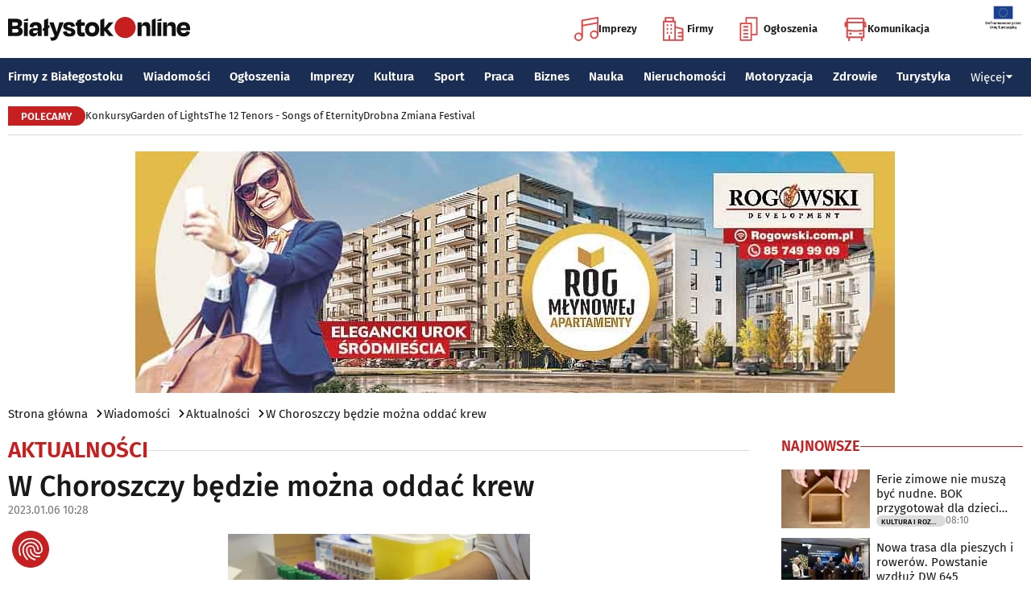

--- FILE ---
content_type: text/html; charset=utf-8
request_url: https://www.bialystokonline.pl/w-choroszczy-bedzie-mozna-oddac-krew,artykul,133950,1,1.html
body_size: 11416
content:

    
<!DOCTYPE html>
<html lang="pl">
		

<head>

<title>W Choroszczy będzie można oddać krew, Aktualności, Wiadomości Białystok Online Portal Miejski Białystok (Bialystok)</title>


<link rel="preload" href="/font/firasans-regular.woff2" as="font" type="font/woff2" crossorigin>
<link rel="preload" href="/font/firasans-semibold.woff2" as="font" type="font/woff2" crossorigin>
<link rel="preload" href="/font/firasans-medium.woff2" as="font" type="font/woff2" crossorigin>
	

<!-- Białystok, Bialystok -->
<meta name="title" content="W Choroszczy będzie można oddać krew, Aktualności, Wiadomości Białystok Online Portal Miejski Białystok (Bialystok)" /><meta name="keywords" content="białystok, bialystok, bstok, białystokonline, bialystokonline, W Choroszczy będzie można oddać krew, krew, donacja, ChoroszczAktualności, podlasie, online, on line, portal, miejski, informacje, rozrywka, biznes, motoryzacja, dom, mieszkanie, nauka, zdrowie, uroda, praca, turystyka, zakupy, firmy, katalog, firm, imprezy, koncert, lokale, repertuar, kina, teatr, rozkład, urzędy, hotele, ogłoszenia, drobne" /><meta name="description" content="W Choroszczy będzie można oddać krew, Aktualności, Noworoczna donacja krwi obędzie się w Choroszczy w niedzielę (8.01) w ambulansie na Placu dr Zygmunta Brodowicza., Wiadomości Białystok Online - Portal Miejski Białystok (Bialystok). Najpełniejsze i najbardziej aktualne źródło informacji o Białymstoku. Aktualne informacje, Rozrywka, Biznes, Motoryzacja, Dom i Mieszkanie, Nauka, Zdrowie i Uroda, Praca, Turystyka, Zakupy." /><meta name="abstract" content="białystok, bialystok, bstok, białystokonline, bialystokonline, W Choroszczy będzie można oddać krew, krew, donacja, ChoroszczAktualności, podlasie, online, on line, portal, miejski, informacje, rozrywka, biznes, motoryzacja, dom, mieszkanie, nauka, zdrowie, uroda, praca, turystyka, zakupy, firmy, katalog, firm, imprezy, koncert, lokale, repertuar, kina, teatr, rozkład, urzędy, hotele, ogłoszenia, drobne" /><meta name="robots" content="index, follow" />
	<meta name="GOOGLEBOT" content="index, follow" />
	<meta name="revisit-after" content="1 day" />

<meta name="agency" content="BiałystokOnline.pl" />
<meta name="author" content="BiałystokOnline.pl, Bialystok" />
<meta http-equiv="Content-Type" content="text/html; charset=utf-8" />
<meta name="viewport" content="width=device-width, initial-scale=1" />


<!-- OpenGraph data -->
<meta property="og:title" content="W Choroszczy będzie można oddać krew" /><meta property="og:type" content="article" /><meta property="og:url" content="https://www.bialystokonline.pl/w-choroszczy-bedzie-mozna-oddac-krew,artykul,133950,1,1.html" /><meta property="og:image" content="https://www.bialystokonline.pl/gfx/gfx_artykuly/202301/133950-a1.webp" />
		  <meta property="og:image:type" content="image/webp">
		  <meta property="og:image:width" content="630" />
		  <meta property="og:image:height" content="420">
			  <meta property="og:description" content="Noworoczna donacja krwi obędzie się w Choroszczy w niedzielę (8.01) w ambulansie na Placu dr Zygmunta Brodowicza." /><meta property="og:site_name" content="BiałystokOnline.pl" /><meta property="og:updated_time" content="2023-01-06 10:28:37" />	
<link rel="canonical" href="https://www.bialystokonline.pl/w-choroszczy-bedzie-mozna-oddac-krew,artykul,133950,1,1.html" />

	 
<link rel="icon" type="image/png" href="/img/favicon-96x96.png" sizes="96x96" />
<link rel="icon" type="image/svg+xml" href="/img/favicon.svg" />
<link rel="shortcut icon" href="/img/favicon.ico" />
<link rel="apple-touch-icon" sizes="180x180" href="/img/apple-touch-icon.png" />
<meta name="apple-mobile-web-app-title" content="BO" />
<link rel="manifest" href="/img/site.webmanifest" />

<script src="/js/main.min.js?202509292135" defer></script>
<link href="/css/main.min.css?202510172358" rel="stylesheet" type="text/css" />



<script src="https://consent.cookiefirst.com/sites/bialystokonline.pl-862477e6-c1c9-4c22-8cb0-685649c19c10/consent.js"></script>

	

<!-- Google tag (gtag.js) -->
<script async src="https://www.googletagmanager.com/gtag/js?id=G-Q656RGJPYY" data-cookiefirst-script="google_analytics" script="analytics_storage"></script>
<script>
  window.dataLayer = window.dataLayer || [];
  function gtag(){dataLayer.push(arguments);}
  gtag('js', new Date());
   gtag('config', 'G-Q656RGJPYY');gtag('event', 'page_view', {
  								'artykul_dzial': 'Artykuły/Aktualności',
  								'artykul_autor': 'Anna Kulikowska',
  								'artykul_tytul': 'W Choroszczy będzie można oddać krew',
								'content_group': 'Artykuły'});
								</script>	
<!-- Facebook Pixel Code -->
<script type="text/plain" data-cookiefirst-script="facebook">
!function(f,b,e,v,n,t,s){if(f.fbq)return;n=f.fbq=function(){n.callMethod?
n.callMethod.apply(n,arguments):n.queue.push(arguments)};if(!f._fbq)f._fbq=n;
n.push=n;n.loaded=!0;n.version='2.0';n.queue=[];t=b.createElement(e);t.async=!0;
t.src=v;s=b.getElementsByTagName(e)[0];s.parentNode.insertBefore(t,s)}(window,
document,'script','https://connect.facebook.net/en_US/fbevents.js');
fbq('init', '763931190431104'); // Insert your pixel ID here.
fbq('track', 'PageView');
</script>
<noscript>
<img height="1" width="1" alt style="display:none" src="https://www.facebook.com/tr?id=763931190431104&ev=PageView&noscript=1" />
</noscript>
<!-- DO NOT MODIFY -->
<!-- End Facebook Pixel Code -->

<script src="https://rum-agent.eu-01.cloud.solarwinds.com/ra-e-1838253088687382528.js" async></script>

</head>

<body>

<header class="topmenu">
    <div class="topmenu-top container">
        <a href="/" title="Białystok Online">
            <img class="topmenu-bo" src="/img/bialystokonline.svg" width="208" height="22" alt="Białystok Online" />
        </a>
        <a href="/informacje,28.html" class="topmenu-ue">
            <picture>
                <source type="image/webp" srcset="/img/ue91.webp 1x,/img/ue182.webp 2x" media="(min-width:79.9375rem)" width="91" height="60" />
				<source type="image/jpg" srcset="/img/ue91.jpg 1x,/img/ue182.jpg 2x" media="(min-width:79.9375rem)" width="91" height="60" />
                <source type="image/webp" srcset="/img/ue45.webp 1x,/img/ue91.webp 2x" width="45" height="30" />
                <source type="image/jpg" srcset="/img/ue45.jpg 1x,/img/ue91.jpg 2x" width="45" height="30" />
                <img src="/img/ue45.jpg" width="45" height="30" alt="" />
            </picture>
        </a>
        <button class="topmenu-hamb" id="hamb-btn" aria-expanded="false" aria-controls="topmenu-nav" aria-haspopup="true" aria-label="Menu nawigacyjne">
            <span class="topmenu-hamb-line"></span>
        </button>
        <nav class="topmenu-ico">
            <ul class="topmenu-icoul">
                <li class="topmenu-icoli">
                    <a href="/imprezy" class="topmenu-icoa">
                        <span class="ico-note2" aria-hidden="true"></span>
                        Imprezy
                    </a>
                </li>
                <li class="topmenu-icoli">
                    <a href="/katalog-firm-i-instytucji" class="topmenu-icoa">
                        <span class="ico-build2" aria-hidden="true"></span>
                        Firmy
                    </a>
                </li>
                <li class="topmenu-icoli">
                    <a href="/ogloszenia" class="topmenu-icoa">
                        <span class="ico-paper2" aria-hidden="true"></span>
                        Ogłoszenia
                    </a>
                </li>
                <li class="topmenu-icoli">
                    <button class="topmenu-icoa">
                        <span class="ico-bus2" aria-hidden="true"></span>
                        Komunikacja
                    </button>
                    <ul class="topmenu-icoul2">
                        <li class="topmenu-icoli2">
                            <a href="/komunikacja-miejska" target=_blank class="topmenu-icoa2">Komunikacja miejska</a>
                        </li>
                        <li class="topmenu-icoli2">
                            <a href="/rozklad-jazdy-pkp-bialystok" class="topmenu-icoa2">Rozkład jazdy PKP Białystok</a>
                        </li>
                    </ul>
                </li>
            </ul>
        </nav>
    </div>
    <nav class="topmenu-nav" id="topmenu-nav" role="menu">
        <div class="topmenu-top container">
            <a href="/" title="Białystok Online">
                <img class="topmenu-bo" src="/img/bialystokonline.svg" width="208" height="22" alt="Białystok Online" />
            </a>
            <a href="/informacje,28.html" class="topmenu-ue">
                <picture>
                <source type="image/webp" srcset="/img/ue45.webp 1x,/img/ue91.webp 2x" />
				<source type="image/jpg" srcset="/img/ue45.jpg 1x,/img/ue91.jpg 2x" />
                <img src="/img/ue45.jpg" width="45" height="30" alt="" />
                </picture>
            </a>
            <button class="topmenu-hamb" id="hamb-btn-close" aria-expanded="true" aria-controls="topmenu-nav" aria-haspopup="true" aria-label="Menu nawigacyjne">
                <span class="topmenu-hamb-line"></span>
            </button>
        </div>
        <div class="topmenu-wrap">
            <ul class="topmenu-ulico">
                <li class="topmenu-li">
                    <a href="/imprezy" class="topmenu-ai">
                        <span class="topmenu-a-ico ico-note" aria-hidden="true"></span>
                        Imprezy
                    </a>
                </li>
                <li class="topmenu-li">
                    <a href="/katalog-firm-i-instytucji" class="topmenu-ai">
                        <span class="topmenu-a-ico ico-build" aria-hidden="true"></span>
                        Firmy
                    </a>
                </li>
                <li class="topmenu-li">
                    <a href="/ogloszenia" class="topmenu-ai">
                        <span class="topmenu-a-ico ico-paper" aria-hidden="true"></span>
                        Ogłoszenia
                    </a>
                </li>
                <li class="topmenu-li">
                    <button class="topmenu-ai topmenu-btn" data-js="expand-btn" aria-expanded="false">
                        <span class="topmenu-a-ico ico-bus" aria-hidden="true"></span>
                        Komunikacja
                        <span class="topmenu-arr"></span>
                    </button>
                    <ul class="topmenu-ul2 topmenu-ul2i">
                        <li class="topmenu-li2">
                            <a href="/komunikacja-miejska" class="topmenu-ai2">Komunikacja miejska</a>
                        </li>
                        <li class="topmenu-li2">
                            <a href="/rozklad-jazdy-pkp-bialystok" class="topmenu-ai2">Rozkład jazdy PKP Białystok</a>
                        </li>
                    </ul>
                </li>
            </ul>
            <ul class="topmenu-ul">
                <li class="topmenu-li">
                    <button class="topmenu-arr" data-js="expand-btn" aria-expanded="false"></button>
                    <a href="/katalog-firm-i-instytucji" class="topmenu-a">Firmy z Białegostoku</a>
                    <ul class="topmenu-ul2">
                        <li class="topmenu-li2">
                            <a href="/katalog-firm-i-instytucji" class="topmenu-a2">Znajdź firmę</a>
                        </li>
                        <li class="topmenu-li2">
                            <a href="/katalog-firm-i-instytucji" class="topmenu-a2">Katalog Firm i Instytucji</a>
                        </li>
                        <li class="topmenu-li2">
                            <a href="/gastronomia-i-jedzenie,grupa,18,1.html" class="topmenu-a2">Gastronomia</a>
                        </li>
                        <li class="topmenu-li2">
                            <a href="/promocje" class="topmenu-a2">Oferty firm</a>
                        </li>
                        <li class="topmenu-li2">
                            <a href="/formularz,dodaj-do-katalogu.html" class="topmenu-a2">+ Dodaj firmę</a>
                        </li>
                    </ul>
                </li>
                <li class="topmenu-li">
                    <button class="topmenu-arr" data-js="expand-btn" aria-expanded="false"></button>
                    <a href="/wiadomosci" class="topmenu-a">Wiadomości</a>
                    <ul class="topmenu-ul2">
                        <li class="topmenu-li2">
                            <a href="/aktualnosci,wiadomosci,1,1.html" class="topmenu-a2">Aktualności</a>
                        </li>
                        <li class="topmenu-li2">
                            <a href="/kultura-i-rozrywka,wiadomosci,2,1.html" class="topmenu-a2">Kultura i rozrywka</a>
                        </li>
                        <li class="topmenu-li2">
                            <a href="/sport,wiadomosci,3,1.html" class="topmenu-a2">Sport</a>
                        </li>
                        <li class="topmenu-li2">
                            <a href="/biznes,wiadomosci,4,1.html" class="topmenu-a2">Biznes</a>
                        </li>
                        <li class="topmenu-li2">
                            <a href="/praca,wiadomosci,10,1.html" class="topmenu-a2">Praca</a>
                        </li>
                        <li class="topmenu-li2">
                            <a href="/fotoreportaze,1.html" class="topmenu-a2">Fotoreportaże</a>
                        </li>
                    </ul>
                </li>
                <li class="topmenu-li">
                    <button class="topmenu-arr" data-js="expand-btn" aria-expanded="false"></button>
                    <a href="/ogloszenia" class="topmenu-a">Ogłoszenia</a>
                    <ul class="topmenu-ul2">
                        <li class="topmenu-li2">
                            <a href="/praca-oferty-pracy,ogloszenia,9,1.html" class="topmenu-a2">Praca: Oferty pracy</a>
                        </li>
                        <li class="topmenu-li2">
                            <a href="/praca-szukam-pracy,ogloszenia,8,1.html" class="topmenu-a2">Praca: Szukam pracy</a>
                        </li>
                        <li class="topmenu-li2">
                            <a href="/nieruchomosci-sprzedam-rynek-wtorny,ogloszenia,5,1.html" class="topmenu-a2">Nieruchomości: rynek wtórny</a>
                        </li>
                        <li class="topmenu-li2">
                            <a href="/nieruchomosci-sprzedam-rynek-pierwotny,ogloszenia,47,1.html" class="topmenu-a2">Nieruchomości: rynek pierwotny</a>
                        </li>
                        <li class="topmenu-li2">
                            <a href="/nieruchomosci-oferuje-do-wynajecia,ogloszenia,44,1.html" class="topmenu-a2">Nieruchomości: do wynajęcia</a>
                        </li>
                        <li class="topmenu-li2">
                            <a href="/promocje" class="topmenu-a2">Oferty firm</a>
                        </li>
                        <li class="topmenu-li2">
                            <a href="/dodaj-ogloszenie,9.html" class="topmenu-a2">+ Dodaj ofertę pracy</a>
                        </li>
                        <li class="topmenu-li2">
                            <a href="/dodaj-ogloszenie,5.html" class="topmenu-a2">+ Dodaj ofertę sprzedaży nieruchomości</a>
                        </li>
                    </ul>
                </li>
                <li class="topmenu-li">
                    <button class="topmenu-arr" data-js="expand-btn" aria-expanded="false"></button>
                    <a href="/imprezy" class="topmenu-a">Imprezy</a>
                    <ul class="topmenu-ul2">
                        <li class="topmenu-li2"><a href="/kultura-i-rozrywka,wiadomosci,2,1.html" class="topmenu-a2">Wiadomości: Kultura i Rozrywka</a></li>
                        <li class="topmenu-li2"><a href="/imprezy" class="topmenu-a2">Kalendarz wydarzeń</a></li>
                        <li class="topmenu-li2"><a href="/klubowe-taneczne-granie-do-piwa,imprezy,1,1.html" class="topmenu-a2">Imprezy klubowe</a></li>
                        <li class="topmenu-li2"><a href="/koncerty,imprezy,8,1.html" class="topmenu-a2">Koncerty</a></li>
                        <li class="topmenu-li2"><a href="/repertuar-kin-i-teatrow" class="topmenu-a2">Repertuar kina, teatr, opera</a></li>
                        <li class="topmenu-li2"><a href="/gastronomia-i-jedzenie,grupa,18,1.html" class="topmenu-a2">Gastronomia i jedzenie</a></li>
                        <li class="topmenu-li2"><a href="/rozrywka,grupa,19,1.html" class="topmenu-a2">Lokale rozrywkowe</a></li>
                        <li class="topmenu-li2"><a href="/konkursy" class="topmenu-a2">Konkursy</a></li>
                        <li class="topmenu-li2"><a href="/fotoreportaze,1.html" class="topmenu-a2">Fotoreportaże</a></li>
                        <li class="topmenu-li2"><a href="/formularz,zglos-impreze.html" class="topmenu-a2">+ Dodaj wydarzenie</a></li>
                    </ul>
                </li>
                <li class="topmenu-li">
                    <button class="topmenu-arr" data-js="expand-btn" aria-expanded="false"></button>
                    <a href="/kultura" class="topmenu-a">Kultura</a>
                    <ul class="topmenu-ul2">
                        <li class="topmenu-li2"><a href="/imprezy" class="topmenu-a2">Kalendarz wydarzeń</a></li>
                        <li class="topmenu-li2"><a href="/repertuar-kin-i-teatrow" class="topmenu-a2">Repertuar kina, teatr, opera</a></li>
                        <li class="topmenu-li2"><a href="/koncerty-muzyki-powaznej,imprezy,2,1.html" class="topmenu-a2">Koncerty muzyki poważnej</a></li>
                        <li class="topmenu-li2"><a href="/wystawy-wernisaze-wydarzenia-artystyczne,imprezy,5,1.html" class="topmenu-a2">Wystawy, wernisaże, wydarzenia artystyczne</a></li>
                        <li class="topmenu-li2"><a href="/kultura-sztuka,grupa,05,1.html" class="topmenu-a2">Obiekty kulturalne</a></li>
                        <li class="topmenu-li2"><a href="/konkursy" class="topmenu-a2">Konkursy</a></li>
                        <li class="topmenu-li2"><a href="/fotoreportaze,1.html" class="topmenu-a2">Fotoreportaże</a></li>
                        <li class="topmenu-li2"><a href="/formularz,zglos-impreze.html" class="topmenu-a2">+ Dodaj wydarzenie</a></li>
                    </ul>
                </li>
                <li class="topmenu-li">
                    <button class="topmenu-arr" data-js="expand-btn" aria-expanded="false"></button>
                    <a href="/sport" class="topmenu-a">Sport</a>
                    <ul class="topmenu-ul2">
                        <li class="topmenu-li2"><a href="/tag.php?s=4&q=jagiellonia" class="topmenu-a2">Jagiellonia</a></li>
                        <li class="topmenu-li2"><a href="/tag.php?s=4&q=podlaski+futbol" class="topmenu-a2">Podlaski futbol</a></li>
                        <li class="topmenu-li2"><a href="/tag.php?s=4&q=ściąga+kibica" class="topmenu-a2">Ściąga kibica</a></li>
                        <li class="topmenu-li2"><a href="/tag.php?s=4&q=bieganie" class="topmenu-a2">Bieganie</a></li>
                        <li class="topmenu-li2"><a href="/tag.php?s=4&q=koszykówka" class="topmenu-a2">Koszykówka</a></li>
                        <li class="topmenu-li2"><a href="/tag.php?s=4&q=siatkówka" class="topmenu-a2">Siatkówka</a></li>
                        <li class="topmenu-li2"><a href="/wydarzenia-sportowe-i-rekreacyjne,imprezy,4,1.html" class="topmenu-a2">Imprezy sportowe</a></li>
                        <li class="topmenu-li2"><a href="/sport-rozrywka-rekreacja,grupa,12,1.html" class="topmenu-a2">Obiekty sportowe</a></li>
                        <li class="topmenu-li2"><a href="/fotoreportaze,1.html" class="topmenu-a2">Fotoreportaże</a></li>
                        <li class="topmenu-li2"><a href="/formularz,zglos-impreze.html" class="topmenu-a2">+ Dodaj wydarzenie</a></li>
                    </ul>
                </li>
                <li class="topmenu-li">
                    <button class="topmenu-arr" data-js="expand-btn" aria-expanded="false"></button>
                    <a href="/praca" class="topmenu-a">Praca</a>
                    <ul class="topmenu-ul2">
                        <li class="topmenu-li2"><a href="/praca-oferty-pracy,ogloszenia,9,1.html" class="topmenu-a2">Oferty pracy</a></li>
                        <li class="topmenu-li2"><a href="/praca-szukam-pracy,ogloszenia,8,1.html" class="topmenu-a2">Szukam pracy</a></li>
                        <li class="topmenu-li2"><a href="/kursy-szkolenia,kategoria,336,02,0,1.html" class="topmenu-a2">Kursy i szkolenia</a></li>
                        <li class="topmenu-li2"><a href="/dodaj-ogloszenie,9.html" class="topmenu-a2">+ Dodaj ofertę pracy</a></li>
                    </ul>
                </li>
                <li class="topmenu-li">
                    <button class="topmenu-arr" data-js="expand-btn" aria-expanded="false"></button>
                    <a href="/biznes" class="topmenu-a">Biznes</a>
                    <ul class="topmenu-ul2">
                        <li class="topmenu-li2"><a href="/katalog-firm-i-instytucji" class="topmenu-a2">Znajdź firmę</a></li>
                        <li class="topmenu-li2"><a href="/katalog-firm-i-instytucji" class="topmenu-a2">Katalog Firm i Instytucji</a></li>
                        <li class="topmenu-li2"><a href="/biznes-prawo-ekonomia,grupa,10,1.html" class="topmenu-a2">Firmy: Biznes, prawo, ekonomia</a></li>
                        <li class="topmenu-li2"><a href="/reklama,grupa,16,1.html" class="topmenu-a2">Firmy: Reklama</a></li>
                        <li class="topmenu-li2"><a href="/urzedy-instytucje,grupa,03,1.html" class="topmenu-a2">Urzędy, instytucje</a></li>
                        <li class="topmenu-li2"><a href="/promocje" class="topmenu-a2">Oferty firm</a></li>
                        <li class="topmenu-li2"><a href="/formularz,dodaj-do-katalogu.html" class="topmenu-a2">+ Dodaj firmę</a></li>
                    </ul>
                </li>
                <li class="topmenu-li">
                    <button class="topmenu-arr" data-js="expand-btn" aria-expanded="false"></button>
                    <a href="/nauka" class="topmenu-a">Nauka</a>
                    <ul class="topmenu-ul2">
                        <li class="topmenu-li2"><a href="/szkoly-wyzsze,kategoria,5,02,0,1.html" class="topmenu-a2">Uczelnie wyższe</a></li>
                        <li class="topmenu-li2"><a href="/szkoly-policealne-i-podyplomowe,kategoria,6,02,0,1.html" class="topmenu-a2">Szkoły policealne i podyplomowe</a></li>
                        <li class="topmenu-li2"><a href="/szkoly-ponadpodstawowe-i-srednie,kategoria,4,02,0,1.html" class="topmenu-a2">Szkoły średnie</a></li>
                        <li class="topmenu-li2"><a href="/szkoly-podstawowe,kategoria,2,02,0,1.html" class="topmenu-a2">Szkoły podstawowe</a></li>
                        <li class="topmenu-li2"><a href="/przedszkola,kategoria,1,02,0,1.html" class="topmenu-a2">Przedszkola</a></li>
                        <li class="topmenu-li2"><a href="/kursy-szkolenia,kategoria,336,02,0,1.html" class="topmenu-a2">Kursy i szkolenia</a></li>
                        <li class="topmenu-li2"><a href="/nauka-korepetycje,ogloszenia,57,1.html" class="topmenu-a2">Korepetycje</a></li>
                        <li class="topmenu-li2"><a href="/formularz,dodaj-do-katalogu.html" class="topmenu-a2">+ Dodaj szkołę</a></li>
                    </ul>
                </li>
                <li class="topmenu-li">
                    <button class="topmenu-arr" data-js="expand-btn" aria-expanded="false"></button>
                    <a href="/nieruchomosci" class="topmenu-a">Nieruchomości</a>
                    <ul class="topmenu-ul2">
                        <li class="topmenu-li2"><a href="/dom-mieszkanie-budownictwo,grupa,01,1.html" class="topmenu-a2">Firmy: Dom, mieszkanie, budownictwo</a></li>
                        <li class="topmenu-li2"><a href="/agencje-nieruchomosci,kategoria,126,01,1.html" class="topmenu-a2">Agencje Nieruchomości</a></li>
                        <li class="topmenu-li2"><a href="/developerzy,kategoria,385,01,1.html" class="topmenu-a2">Developerzy</a></li>
                        <li class="topmenu-li2"><a href="/budowlane-materialy,kategoria,257,01,0,1.html" class="topmenu-a2">Budowlane materiały</a></li>
                        <li class="topmenu-li2"><a href="/drzwi-okna,kategoria,291,01,0,1.html" class="topmenu-a2">Drzwi i okna</a></li>
                        <li class="topmenu-li2"><a href="/meble-sklepy,kategoria,108,01,0,1.html" class="topmenu-a2">Meble</a></li>
                        <li class="topmenu-li2"><a href="/nieruchomosci-sprzedam-rynek-wtorny,ogloszenia,5,1.html" class="topmenu-a2">Nieruchomości: Rynek wtórny</a></li>
                        <li class="topmenu-li2"><a href="/nieruchomosci-sprzedam-rynek-pierwotny,ogloszenia,47,1.html" class="topmenu-a2">Oferty developerów</a></li>
                        <li class="topmenu-li2"><a href="/nieruchomosci-dzialki-grunty,ogloszenia,39,1.html" class="topmenu-a2">Działki, grunty</a></li>
                        <li class="topmenu-li2"><a href="/dodaj-ogloszenie,5.html" class="topmenu-a2">+ Dodaj ofertę sprzedaży nieruchomości</a></li>
						<li class="topmenu-li2"><a href="/dodaj-ogloszenie,47.html" class="topmenu-a2">+ Dodaj ofertę sprzedaży developera</a></li>																																																						
                    </ul>
                </li>
                <li class="topmenu-li">
                    <button class="topmenu-arr" data-js="expand-btn" aria-expanded="false"></button>
                    <a href="/motoryzacja" class="topmenu-a">Motoryzacja</a>
                    <ul class="topmenu-ul2">
                        <li class="topmenu-li2"><a href="/motoryzacja,grupa,08,1.html" class="topmenu-a2">Firmy: Motoryzacja</a></li>
                        <li class="topmenu-li2"><a href="/dealerzy,kategoria,200,08,0,1.html" class="topmenu-a2">Dealerzy</a></li>
                        <li class="topmenu-li2"><a href="/mechanika-pojazdowa,kategoria,190,08,0,1.html" class="topmenu-a2">Mechanika pojazdowa</a></li>
                        <li class="topmenu-li2"><a href="/blacharstwo-lakiernictwo,kategoria,325,08,0,1.html" class="topmenu-a2">Blacharstwo, lakiernictwo</a></li>
                        <li class="topmenu-li2"><a href="/akcesoria-i-czesci-zamienne,kategoria,178,08,0,1.html" class="topmenu-a2">Akcesoria i części zamienne</a></li>
                        <li class="topmenu-li2"><a href="/motoryzacja-sprzedam,ogloszenia,1,1.html" class="topmenu-a2">Ogłoszenia: Sprzedam</a></li>
                        <li class="topmenu-li2"><a href="/dodaj-ogloszenie,1.html" class="topmenu-a2">+ Dodaj ofertę sprzedaży auta</a></li>
                    </ul>
                </li>
                <li class="topmenu-li">
                    <button class="topmenu-arr" data-js="expand-btn" aria-expanded="false"></button>
                    <a href="/zdrowie" class="topmenu-a">Zdrowie</a>
                    <ul class="topmenu-ul2 is-rev">
                        <li class="topmenu-li2"><a href="/zdrowie-medycyna,grupa,07,1.html" class="topmenu-a2">Firmy: Zdrowie, medycyna</a></li>
                        <li class="topmenu-li2"><a href="/zdrowie-gabinety-i-poradnie-medyczne,grupa,07,1.html" class="topmenu-a2">Gabinety i poradnie medyczne</a></li>
                        <li class="topmenu-li2"><a href="/stomatologia,kategoria,24,07,0,1.html" class="topmenu-a2">Stomatolodzy</a></li>
                        <li class="topmenu-li2"><a href="/rehabilitacja-fizjoterapia,kategoria,348,07,0,1.html" class="topmenu-a2">Rehabilitacja, fizjoterapia</a></li>
                        <li class="topmenu-li2"><a href="/psychiatria-psychologia-psychoterapia,kategoria,55,07,0,1.html" class="topmenu-a2">Psychiatria, psychologia, psychoterapia</a></li>
                        <li class="topmenu-li2"><a href="/apteki,kategoria,13,07,0,1.html" class="topmenu-a2">Apteki</a></li>
                    </ul>
                </li>
                <li class="topmenu-li">
                    <button class="topmenu-arr" data-js="expand-btn" aria-expanded="false"></button>
                    <a href="/turystyka" class="topmenu-a">Turystyka</a>
                    <ul class="topmenu-ul2 is-rev">
                        <li class="topmenu-li2"><a href="/turystyka-noclegi,grupa,04,1.html" class="topmenu-a2">Noclegi</a></li>
                        <li class="topmenu-li2"><a href="/hotele-noclegi,kategoria,10,04,0,1.html" class="topmenu-a2">Hotele</a></li>
                        <li class="topmenu-li2"><a href="/biura-podrozy,kategoria,62,04,1.html" class="topmenu-a2">Biura podróży</a></li>
                        <li class="topmenu-li2"><a href="/rozklad-jazdy-pkp-bialystok" class="topmenu-a2">Rozkład jazdy PKP Białystok</a></li>
                        <li class="topmenu-li2"><a href="/komunikacja-miejska" class="topmenu-a2">Komunikacja miejska</a></li>
                    </ul>
                </li>
                <li class="topmenu-li">
                    <button class="topmenu-a topmenu-btn" data-js="expand-btn" aria-expanded="false">Więcej <span class="topmenu-arr"></span></button>
                    <ul class="topmenu-ul2 is-rev">
                        <li class="topmenu-li2">
                            <a href="/uroda" class="topmenu-a2">Uroda</a>
                        </li>
                        <li class="topmenu-li2">
                            <a href="/rodzina" class="topmenu-a2">Rodzina</a>
                        </li>
                        <li class="topmenu-li2">
                            <a href="/kulinaria" class="topmenu-a2">Kulinaria</a>
                        </li>
                        <li class="topmenu-li2">
                            <a href="/drogowka,wiadomosci,15,1.html" class="topmenu-a2">Drogówka</a>
                        </li>
                        <li class="topmenu-li2">
                            <a href="/kryminalne,wiadomosci,14,1.html" class="topmenu-a2">Kryminalne</a>
                        </li>
                        <li class="topmenu-li2">
                            <a href="/kraj-i-swiat,wiadomosci,7,1.html" class="topmenu-a2">Kraj i Świat</a>
                        </li>
                        <li class="topmenu-li2">
                            <a href="/ciekawostki,wiadomosci,8,1.html" class="topmenu-a2">Ciekawostki</a>
                        </li>
                        <li class="topmenu-li2">
                            <a href="/historia-bialegostoku" class="topmenu-a2">Historia Białegostoku</a>
                        </li>
                        <li class="topmenu-li2">
                            <a href="/wazne-telefony" class="topmenu-a2">Ważne telefony</a>
                        </li>
						<li class="topmenu-li2">
                            <a href="/konkursy" class="topmenu-a2">Konkursy</a>
                        </li>
                        <li class="topmenu-li2">
                            <a href="https://reklama.bialystokonline.pl" class="topmenu-a2">Reklama w BiałystokOnline</a>
                        </li>
                    </ul>
                </li>
            </ul>
        <div>
    </nav>
    
<nav class="topmenu-bot container">
        <div class="topmenu-bot-inner">
			<p class="topmenu-bot-label hdr-label"><span>POLECAMY</span></p>
            	<ul class="topmenu-botul">
				
<li class="topmenu-botli"><a href="https://www.bialystokonline.pl/konkursy"  title="Konkursy"  class="topmenu-bota">Konkursy</a></li><li class="topmenu-botli"><a href="https://www.bialystokonline.pl/garden-of-lights-bialystok-park-dinozaurow,impreza,147505,5,1.html"  title="Garden of Lights"  class="topmenu-bota">Garden of Lights</a></li><li class="topmenu-botli"><a href="https://www.bialystokonline.pl/the-12-tenors-songs-of-eternity,impreza,146450,2,1.html"  title="The 12 Tenors - Songs of Eternity"  class="topmenu-bota">The 12 Tenors - Songs of Eternity</a></li><li class="topmenu-botli"><a href="https://www.bialystokonline.pl/drobna-zmiana-festival,ti.html"  title="Drobna Zmiana Festival"  class="topmenu-bota">Drobna Zmiana Festival</a></li>		</ul>
	</div>
</nav>
            
</header>
<aside class="alien-container">
<a href='https://www.bialystokonline.pl/phpads/adclick.php?bannerid=12046&amp;zoneid=0&amp;source=&amp;dest=https%3A%2F%2Fwww.rogowskidevelopment.pl%2F%3F%26utm_source%3DBialystokOnline.pl%26utm_campaign%3Dbaner_BialystokOnline%26utm_medium%3Dkampania_banerowa' target='_blank'><img src='https://www.bialystokonline.pl/b/rogowski_mlynowa_3_970x300_20250609.jpg' width='970' height='300' alt='Rogowski Róg Młynowej' title='Rogowski Róg Młynowej' border='0'></a><div id="beacon_12046" style="position: absolute; left: 0px; top: 0px; visibility: hidden;"><img src='https://www.bialystokonline.pl/phpads/adlog.php?bannerid=12046&amp;clientid=8771&amp;zoneid=0&amp;source=&amp;block=0&amp;capping=0&amp;cb=c97af5bf90faf40d8d5bfd5373c20106' width='0' height='0' alt='' style='width: 0px; height: 0px;'></div></aside>

<div class="bcrumbs container"><ul class="bcrumbs-ul"><li class="bcrumbs-li"><a class="bcrumbs-a" href="/" title="Strona główna">Strona główna</a></li><li class="bcrumbs-li"><a class="bcrumbs-a" href="/wiadomosci" title="Wiadomości">Wiadomości</a></li><li class="bcrumbs-li"><a class="bcrumbs-a" href="/aktualnosci,wiadomosci,1,1.html" title="Aktualności">Aktualności</a></li><li class="bcrumbs-li"><a class="bcrumbs-a" href="/w-choroszczy-bedzie-mozna-oddac-krew,artykul,133950,1,1.html" title="W Choroszczy będzie można oddać krew">W Choroszczy będzie można oddać krew</a></li></ul></div>    
    <!-- TRESC -->
    <main class="container l-2-cols">
        <div class="col-main"> <!-- GLOWNA KOLUMNA -->
            <h2 class="hdrline"><a href="/aktualnosci,wiadomosci,1,1.html" id="ArtykulyDzial" title="Aktualności">Aktualności</a></h2><div class="art-hdr">
       <h1 class="h1">W Choroszczy będzie można oddać krew</h1>
       <div class="art-date">2023.01.06 10:28</div></div><figure class="art-fig"><div class="art-figim">
            <picture><source type="image/webp" media="(min-width:79.9375rem)" srcset="https://www.bialystokonline.pl/gfx/gfx_artykuly/202301/133950-a1.webp" width="630" height="420" /><source type="image/webp" srcset="https://www.bialystokonline.pl/gfx/gfx_artykuly/202301/133950-e.webp 375w,https://www.bialystokonline.pl/gfx/gfx_artykuly/202301/133950-d.webp 750w" sizes="(min-width:600px) 600px,100vw" width="375" height="250" /><source type="image/jpg" media="(min-width:79.9375rem)" srcset="https://www.bialystokonline.pl/gfx/gfx_artykuly/202301/133950-a1.jpg 1x" width="630" height="420" /><source type="image/jpg" srcset="https://www.bialystokonline.pl/gfx/gfx_artykuly/202301/133950-e.jpg 375w" sizes="(min-width:600px) 600px,100vw" width="375" height="250" /><img class="art-figimgarch" src="https://www.bialystokonline.pl/gfx/gfx_artykuly/202301/133950-e.jpg" width="375" height="250" alt="W Choroszczy będzie można oddać krew" loading="lazy" fetchpriority="high" />
            </picture></div><figcaption class="art-figcap">Fot: Pixabay.com/Zdjęcie ilustracyjne</figcaption></figure><p class="art-lid">Noworoczna donacja krwi obędzie się w Choroszczy w niedzielę (8.01) w ambulansie na Placu dr Zygmunta Brodowicza.</p><p class="art-cont">Zbiórkę krwi w Choroszczy organizuje burmistrz oraz Stowarzyszenie Honorowych Dawców Krwi, Oddział w Choroszczy.<br />
<br />
W niedzielę (8.01) w godz. 9:00 - 13:00 w ambulansie ustawionym na Placu Brodowicza będzie można honorowo oddać krew. <br />
<br />
Potrzeba krwi jest cały czas aktualna. Krew jest wykorzystywana do leczenia oraz dla ratowania życia. Krew to jeden z najbardziej pożądanych &quot;leków&quot;, jakimi dysponuje medycyna. Duże zapotrzebowanie na krew wynika z rozwoju medycyny i stosowania nowoczesnych metod leczenia. Dotyczy to głównie transplantologii (przeszczepianie narządów), onkologii, hematologii i chirurgii sercowo-naczyniowej.<br />
<br />
Tylko w ciągu jednego roku w Polsce wykonuje się ok. 1,7 mln transfuzji krwi, które ratują życie i zdrowie ludzkie.  </p><div class="art-tags"><strong class="art-tagsh hdr-label">Tagi</strong><ul class="art-tagsul">
                <li class="art-tagsli"><a class="art-tagsa" href="/tag.php?s=4&q=krew" title="krew">krew</a></li><li class="art-tagsli"><a class="art-tagsa" href="/tag.php?s=4&q=donacja" title="donacja">donacja</a></li><li class="art-tagsli"><a class="art-tagsa" href="/tag.php?s=4&q=Choroszcz" title="Choroszcz">Choroszcz</a></li>
            </ul></div><div class="art-aut"><p class="art-autimg">
				<picture>
                            <source type="image/webp" srcset="/img/autor/avatar_1x.webp 1x,/img/autor/avatar_2x.webp 2x" width="64" height="64" />
                            <img class="art-autimgi" src="/img/autor/avatar_1x.jpg" alt="Anna Kulikowska" width="64" height="64" loading="lazy" />
                        </picture>
            </p><div>
            <p class="art-autname">Anna Kulikowska</p>
            <p>anna.kulikowska@bialystokonline.pl</p>
            </div>
        </div><div class="hdrline l-space-top">Przeczytaj także</div><div class="cardbox l-space-bot"><div class="cardbox-wrap"><div class="cardbox-item"><a class="cardbox-itemia" href="/pomogl-setkom-osob-pan-antoni-oddal-221-litrow-krwi,artykul,147514,1,1.html" title="Pomógł setkom osób. Pan Antoni oddał 221 litrów krwi">
                <picture>
                            <source type="image/webp" media="(min-width:79.9375rem)" srcset="https://www.bialystokonline.pl/gfx/gfx_artykuly/202511/147514/147514-300x169.webp 1x,https://www.bialystokonline.pl/gfx/gfx_artykuly/202511/147514/147514-600x338.webp 2x" width="300" height="169" />
                            <source type="image/webp" srcset="https://www.bialystokonline.pl/gfx/gfx_artykuly/202511/147514/147514-300x169.webp 1x,https://www.bialystokonline.pl/gfx/gfx_artykuly/202511/147514/147514-600x338.webp 2x" width="300" height="169" />
                            <img class="cardbox-itemimg" src="https://www.bialystokonline.pl/gfx/gfx_artykuly/202511/147514/147514-300x169.jpg" alt="Pomógł setkom osób. Pan Antoni oddał 221 litrów krwi" width="300" height="169" loading="lazy" />
                        </picture>
            </a><a class="cardbox-itemt" href="/pomogl-setkom-osob-pan-antoni-oddal-221-litrow-krwi,artykul,147514,1,1.html" title="Pomógł setkom osób. Pan Antoni oddał 221 litrów krwi">Pomógł setkom osób. Pan Antoni oddał 221 litrów krwi</a></div><div class="cardbox-item"><a class="cardbox-itemia" href="/nowy-mobilny-punkt-poboru-krwi-w-bialymstoku,artykul,145916,9,1.html" title="Nowy mobilny punkt poboru krwi w Białymstoku">
                <picture>
                            <source type="image/webp" media="(min-width:79.9375rem)" srcset="https://www.bialystokonline.pl/gfx/gfx_artykuly/202506/145916-300x169.webp 1x,https://www.bialystokonline.pl/gfx/gfx_artykuly/202506/145916-600x338.webp 2x" width="300" height="169" />
                            <source type="image/webp" srcset="https://www.bialystokonline.pl/gfx/gfx_artykuly/202506/145916-300x169.webp 1x,https://www.bialystokonline.pl/gfx/gfx_artykuly/202506/145916-600x338.webp 2x" width="300" height="169" />
                            <img class="cardbox-itemimg" src="https://www.bialystokonline.pl/gfx/gfx_artykuly/202506/145916-300x169.jpg" alt="Nowy mobilny punkt poboru krwi w Białymstoku" width="300" height="169" loading="lazy" />
                        </picture>
            </a><a class="cardbox-itemt" href="/nowy-mobilny-punkt-poboru-krwi-w-bialymstoku,artykul,145916,9,1.html" title="Nowy mobilny punkt poboru krwi w Białymstoku">Nowy mobilny punkt poboru krwi w Białymstoku</a></div><div class="cardbox-item"><a class="cardbox-itemia" href="/rusza-jesienna-edycja-wampiriady-gdzie-mozna-oddac-krew,artykul,147170,9,1.html" title="Rusza jesienna edycja Wampiriady. Gdzie można oddać krew?">
                <picture>
                            <source type="image/webp" media="(min-width:79.9375rem)" srcset="https://www.bialystokonline.pl/gfx/gfx_artykuly/202510/147170/147170-300x169.webp 1x,https://www.bialystokonline.pl/gfx/gfx_artykuly/202510/147170/147170-600x338.webp 2x" width="300" height="169" />
                            <source type="image/webp" srcset="https://www.bialystokonline.pl/gfx/gfx_artykuly/202510/147170/147170-300x169.webp 1x,https://www.bialystokonline.pl/gfx/gfx_artykuly/202510/147170/147170-600x338.webp 2x" width="300" height="169" />
                            <img class="cardbox-itemimg" src="https://www.bialystokonline.pl/gfx/gfx_artykuly/202510/147170/147170-300x169.jpg" alt="Rusza jesienna edycja Wampiriady. Gdzie można oddać krew?" width="300" height="169" loading="lazy" />
                        </picture>
            </a><a class="cardbox-itemt" href="/rusza-jesienna-edycja-wampiriady-gdzie-mozna-oddac-krew,artykul,147170,9,1.html" title="Rusza jesienna edycja Wampiriady. Gdzie można oddać krew?">Rusza jesienna edycja Wampiriady. Gdzie można oddać krew?</a></div></div></div><aside class="alien-container l-space-top l-space-bot"><script async src="https://pagead2.googlesyndication.com/pagead/js/adsbygoogle.js?client=ca-pub-3608507553474075"
     crossorigin="anonymous"></script>
<!-- Artykuły, 300x300 -->
<ins class="adsbygoogle"
     style="display:inline-block;width:300px;height:300px"
     data-ad-client="ca-pub-3608507553474075"
     data-ad-slot="1791122097"></ins>
<script>
     (adsbygoogle = window.adsbygoogle || []).push({});
</script><div id="beacon_5844" style="position: absolute; left: 0px; top: 0px; visibility: hidden;"><img src='https://www.bialystokonline.pl/phpads/adlog.php?bannerid=5844&amp;clientid=5322&amp;zoneid=0&amp;source=&amp;block=0&amp;capping=0&amp;cb=b8cc57edc632aca6db766dace55e79a3' width='0' height='0' alt='' style='width: 0px; height: 0px;'></div></aside><div class="hdrline l-space-top">Popularne dzisiaj</div>
					<div class="cardbox l-space-bot"><div class="cardbox-wrap"><div class="cardbox-item">
					<a class="cardbox-itemia" href="/jagiellonskie-racowisko-kibice-dali-popis-a-na-maszcie-pojawila-sie-flaga,artykul,148035,3,1.html" title="&quot;Jagiellońskie Racowisko&quot;. Kibice dali popis, a na maszcie pojawiła się flaga">
					<picture>
                            <source type="image/webp" media="(min-width:79.9375rem)" srcset="https://www.bialystokonline.pl/gfx/gfx_artykuly/202601/148035/148035-300x169.webp 1x,https://www.bialystokonline.pl/gfx/gfx_artykuly/202601/148035/148035-600x338.webp 2x" width="300" height="169" />
                            <source type="image/webp" srcset="https://www.bialystokonline.pl/gfx/gfx_artykuly/202601/148035/148035-300x169.webp 1x,https://www.bialystokonline.pl/gfx/gfx_artykuly/202601/148035/148035-600x338.webp 2x" width="300" height="169" />
                            <img class="cardbox-itemimg" src="https://www.bialystokonline.pl/gfx/gfx_artykuly/202601/148035/148035-300x169.jpg" alt="&quot;Jagiellońskie Racowisko&quot;. Kibice dali popis, a na maszcie pojawiła się flaga" width="300" height="169" loading="lazy" />
                        </picture>
					</a>
					<a class="cardbox-itemt" href="/jagiellonskie-racowisko-kibice-dali-popis-a-na-maszcie-pojawila-sie-flaga,artykul,148035,3,1.html" title="&quot;Jagiellońskie Racowisko&quot;. Kibice dali popis, a na maszcie pojawiła się flaga">&quot;Jagiellońskie Racowisko&quot;. Kibice dali popis, a na maszcie pojawiła się flaga</a>
					</div><div class="cardbox-item">
					<a class="cardbox-itemia" href="/rusza-nabor-wnioskow-w-pup-bialystok-sporo-miejsc-i-rozne-formy-wsparcia-w-2026,artykul,148002,10,1.html" title="Rusza nabór wniosków w PUP Białystok. Sporo miejsc i różne formy wsparcia w 2026">
					<picture>
                            <source type="image/webp" media="(min-width:79.9375rem)" srcset="https://www.bialystokonline.pl/gfx/gfx_artykuly/202601/148002/148002-300x169.webp 1x,https://www.bialystokonline.pl/gfx/gfx_artykuly/202601/148002/148002-600x338.webp 2x" width="300" height="169" />
                            <source type="image/webp" srcset="https://www.bialystokonline.pl/gfx/gfx_artykuly/202601/148002/148002-300x169.webp 1x,https://www.bialystokonline.pl/gfx/gfx_artykuly/202601/148002/148002-600x338.webp 2x" width="300" height="169" />
                            <img class="cardbox-itemimg" src="https://www.bialystokonline.pl/gfx/gfx_artykuly/202601/148002/148002-300x169.jpg" alt="Rusza nabór wniosków w PUP Białystok. Sporo miejsc i różne formy wsparcia w 2026" width="300" height="169" loading="lazy" />
                        </picture>
					</a>
					<a class="cardbox-itemt" href="/rusza-nabor-wnioskow-w-pup-bialystok-sporo-miejsc-i-rozne-formy-wsparcia-w-2026,artykul,148002,10,1.html" title="Rusza nabór wniosków w PUP Białystok. Sporo miejsc i różne formy wsparcia w 2026">Rusza nabór wniosków w PUP Białystok. Sporo miejsc i różne formy wsparcia w 2026</a>
					</div><div class="cardbox-item">
					<a class="cardbox-itemia" href="/nowa-trasa-dla-pieszych-i-rowerow-powstanie-wzdluz-dw-645,artykul,148023,1,1.html" title="Nowa trasa dla pieszych i rowerów. Powstanie wzdłuż DW 645">
					<picture>
                            <source type="image/webp" media="(min-width:79.9375rem)" srcset="https://www.bialystokonline.pl/gfx/gfx_artykuly/202601/148023/148023-300x169.webp 1x,https://www.bialystokonline.pl/gfx/gfx_artykuly/202601/148023/148023-600x338.webp 2x" width="300" height="169" />
                            <source type="image/webp" srcset="https://www.bialystokonline.pl/gfx/gfx_artykuly/202601/148023/148023-300x169.webp 1x,https://www.bialystokonline.pl/gfx/gfx_artykuly/202601/148023/148023-600x338.webp 2x" width="300" height="169" />
                            <img class="cardbox-itemimg" src="https://www.bialystokonline.pl/gfx/gfx_artykuly/202601/148023/148023-300x169.jpg" alt="Nowa trasa dla pieszych i rowerów. Powstanie wzdłuż DW 645" width="300" height="169" loading="lazy" />
                        </picture>
					</a>
					<a class="cardbox-itemt" href="/nowa-trasa-dla-pieszych-i-rowerow-powstanie-wzdluz-dw-645,artykul,148023,1,1.html" title="Nowa trasa dla pieszych i rowerów. Powstanie wzdłuż DW 645">Nowa trasa dla pieszych i rowerów. Powstanie wzdłuż DW 645</a>
					</div></div></div><div class="panelbg">
	<a class="hdrline" href="/fotoreportaze,1.html" title="Fotoreportaże">Fotoreportaże</a>
	<div class="cardbox"><ul class="cardbox-wrap"><li class="cardbox-item"><a class="cardbox-itemia" href="/14-festiwal-kultur-i-podrozy-ciekawi-swiata,fotoreportaze,zdjecie,104499,3141,1.html" title="14. Festiwal Kultur i Podróży CIEKAWI ŚWIATA">
			<picture>
                            <source type="image/webp" media="(min-width:79.9375rem)" srcset="https://www.bialystokonline.pl/galerie/3141/104499-280.webp 1x,https://www.bialystokonline.pl/galerie/3141/104499-560.webp 2x" width="280" height="161" />
                            <source type="image/webp" srcset="https://www.bialystokonline.pl/galerie/3141/104499-280.webp 1x,https://www.bialystokonline.pl/galerie/3141/104499-560.webp 2x" width="280" height="161" />
                            <img class="cardbox-itemimg" src="https://www.bialystokonline.pl/galerie/3141/104499-280.jpg" alt="14. Festiwal Kultur i Podróży CIEKAWI ŚWIATA" width="280" height="161" loading="lazy" />
                        	</picture>
		</a><a class="cardbox-itemt" href="/14-festiwal-kultur-i-podrozy-ciekawi-swiata,fotoreportaze,zdjecie,104499,3141,1.html" title="14. Festiwal Kultur i Podróży CIEKAWI ŚWIATA">14. Festiwal Kultur i Podróży CIEKAWI ŚWIATA</a></li><li class="cardbox-item"><a class="cardbox-itemia" href="/final-konkursu-biznes-za-milion-oraz-projektu-przedsiebiorcze-mlode-podlasie,fotoreportaze,zdjecie,104837,3157,1.html" title="Finał konkursu Biznes Za Milion oraz projektu Przedsiębiorcze Młode Podlasie">
			<picture>
                            <source type="image/webp" media="(min-width:79.9375rem)" srcset="https://www.bialystokonline.pl/galerie/3157/104837-280.webp 1x,https://www.bialystokonline.pl/galerie/3157/104837-560.webp 2x" width="280" height="161" />
                            <source type="image/webp" srcset="https://www.bialystokonline.pl/galerie/3157/104837-280.webp 1x,https://www.bialystokonline.pl/galerie/3157/104837-560.webp 2x" width="280" height="161" />
                            <img class="cardbox-itemimg" src="https://www.bialystokonline.pl/galerie/3157/104837-280.jpg" alt="Finał konkursu Biznes Za Milion oraz projektu Przedsiębiorcze Młode Podlasie" width="280" height="161" loading="lazy" />
                        	</picture>
		</a><a class="cardbox-itemt" href="/final-konkursu-biznes-za-milion-oraz-projektu-przedsiebiorcze-mlode-podlasie,fotoreportaze,zdjecie,104837,3157,1.html" title="Finał konkursu Biznes Za Milion oraz projektu Przedsiębiorcze Młode Podlasie">Finał konkursu Biznes Za Milion oraz projektu Przedsiębiorcze Młode Podlasie</a></li><li class="cardbox-item"><a class="cardbox-itemia" href="/2025-08-24-wings-jaga-cup-2025,fotoreportaze,zdjecie,104095,3128,1.html" title="Wings Jaga Cup 2025">
			<picture>
                            <source type="image/webp" media="(min-width:79.9375rem)" srcset="https://www.bialystokonline.pl/galerie/3128/104095-280.webp 1x,https://www.bialystokonline.pl/galerie/3128/104095-560.webp 2x" width="280" height="161" />
                            <source type="image/webp" srcset="https://www.bialystokonline.pl/galerie/3128/104095-280.webp 1x,https://www.bialystokonline.pl/galerie/3128/104095-560.webp 2x" width="280" height="161" />
                            <img class="cardbox-itemimg" src="https://www.bialystokonline.pl/galerie/3128/104095-280.jpg" alt="Wings Jaga Cup 2025" width="280" height="161" loading="lazy" />
                        	</picture>
		</a><a class="cardbox-itemt" href="/2025-08-24-wings-jaga-cup-2025,fotoreportaze,zdjecie,104095,3128,1.html" title="Wings Jaga Cup 2025">Wings Jaga Cup 2025</a></li></ul></div></div>        </div> <!-- END GLOWNA KOLUMNA -->
        <div class="col-side"> <!-- PRAWA KOLUMNA -->
                        <div class="boxside"><h6 class="hdrline accent">Najnowsze</h6><ul><li class="boxside-item"><a class="boxside-image" href="ferie-zimowe-nie-musza-byc-nudne-bok-przygotowal-dla-dzieci-wiele-atrakcji,artykul,148024,2,1.html"><picture>
                            <source type="image/webp" media="(min-width:79.9375rem)" srcset="https://www.bialystokonline.pl/gfx/gfx_artykuly/202601/148024/148024-110x73.webp 1x,https://www.bialystokonline.pl/gfx/gfx_artykuly/202601/148024/148024-220x146.webp 2x" width="110" height="73" />
                            <source type="image/webp" srcset="https://www.bialystokonline.pl/gfx/gfx_artykuly/202601/148024/148024-110x73.webp 1x,https://www.bialystokonline.pl/gfx/gfx_artykuly/202601/148024/148024-220x146.webp 2x" width="110" height="73" />
                            <img class="boxside-img" src="https://www.bialystokonline.pl/gfx/gfx_artykuly/202601/148024/148024-110x73.jpg" alt="Ferie zimowe nie muszą być nudne. BOK przygotował dla dzieci wiele atrakcji" width="110" height="73" loading="lazy" />
                        </picture></a><div class="boxside-text">
						<a class="boxside-title" href="ferie-zimowe-nie-musza-byc-nudne-bok-przygotowal-dla-dzieci-wiele-atrakcji,artykul,148024,2,1.html" title="Ferie zimowe nie muszą być nudne. BOK przygotował dla dzieci wiele atrakcji">Ferie zimowe nie muszą być nudne. BOK przygotował dla dzieci wiele atrakcji</a>
						<p class="boxside-info">
							<a class="tag" href="kultura-i-rozrywka,wiadomosci,2,1.html">Kultura i Rozrywka</a>
							<span class="boxside-date">08:10</span>
						</p>
						</div>
					</li><li class="boxside-item"><a class="boxside-image" href="nowa-trasa-dla-pieszych-i-rowerow-powstanie-wzdluz-dw-645,artykul,148023,1,1.html"><picture>
                            <source type="image/webp" media="(min-width:79.9375rem)" srcset="https://www.bialystokonline.pl/gfx/gfx_artykuly/202601/148023/148023-110x73.webp 1x,https://www.bialystokonline.pl/gfx/gfx_artykuly/202601/148023/148023-220x146.webp 2x" width="110" height="73" />
                            <source type="image/webp" srcset="https://www.bialystokonline.pl/gfx/gfx_artykuly/202601/148023/148023-110x73.webp 1x,https://www.bialystokonline.pl/gfx/gfx_artykuly/202601/148023/148023-220x146.webp 2x" width="110" height="73" />
                            <img class="boxside-img" src="https://www.bialystokonline.pl/gfx/gfx_artykuly/202601/148023/148023-110x73.jpg" alt="Nowa trasa dla pieszych i rowerów. Powstanie wzdłuż DW 645" width="110" height="73" loading="lazy" />
                        </picture></a><div class="boxside-text">
						<a class="boxside-title" href="nowa-trasa-dla-pieszych-i-rowerow-powstanie-wzdluz-dw-645,artykul,148023,1,1.html" title="Nowa trasa dla pieszych i rowerów. Powstanie wzdłuż DW 645">Nowa trasa dla pieszych i rowerów. Powstanie wzdłuż DW 645</a>
						<p class="boxside-info">
							<a class="tag" href="aktualnosci,wiadomosci,1,1.html">Aktualności</a>
							<span class="boxside-date">08:00</span>
						</p>
						</div>
					</li><li class="boxside-item"><a class="boxside-image" href="dlaczego-koldra-welniana-to-najlepszy-wybor-na-caly-rok,artykul,148036,8,1.html"><picture>
                            <source type="image/webp" media="(min-width:79.9375rem)" srcset="https://www.bialystokonline.pl/gfx/gfx_artykuly/202601/148036/148036-110x73.webp 1x,https://www.bialystokonline.pl/gfx/gfx_artykuly/202601/148036/148036-220x146.webp 2x" width="110" height="73" />
                            <source type="image/webp" srcset="https://www.bialystokonline.pl/gfx/gfx_artykuly/202601/148036/148036-110x73.webp 1x,https://www.bialystokonline.pl/gfx/gfx_artykuly/202601/148036/148036-220x146.webp 2x" width="110" height="73" />
                            <img class="boxside-img" src="https://www.bialystokonline.pl/gfx/gfx_artykuly/202601/148036/148036-110x73.jpg" alt="Dlaczego kołdra wełniana to najlepszy wybór na cały rok?" width="110" height="73" loading="lazy" />
                        </picture></a><div class="boxside-text">
						<a class="boxside-title" href="dlaczego-koldra-welniana-to-najlepszy-wybor-na-caly-rok,artykul,148036,8,1.html" title="Dlaczego kołdra wełniana to najlepszy wybór na cały rok?">Dlaczego kołdra wełniana to najlepszy wybór na cały rok?</a>
						<p class="boxside-info">
							<a class="tag" href="ciekawostki,wiadomosci,8,1.html">Ciekawostki</a>
							<span class="boxside-date">08:00</span>
						</p>
						</div>
					</li><li class="boxside-item"><a class="boxside-image" href="przedsiebiorcy-zaplaca-wiecej-zmiany-w-skladce-od-2026-roku,artykul,148017,4,1.html"><picture>
                            <source type="image/webp" media="(min-width:79.9375rem)" srcset="https://www.bialystokonline.pl/gfx/gfx_artykuly/202601/148017/148017-110x73.webp 1x,https://www.bialystokonline.pl/gfx/gfx_artykuly/202601/148017/148017-220x146.webp 2x" width="110" height="73" />
                            <source type="image/webp" srcset="https://www.bialystokonline.pl/gfx/gfx_artykuly/202601/148017/148017-110x73.webp 1x,https://www.bialystokonline.pl/gfx/gfx_artykuly/202601/148017/148017-220x146.webp 2x" width="110" height="73" />
                            <img class="boxside-img" src="https://www.bialystokonline.pl/gfx/gfx_artykuly/202601/148017/148017-110x73.jpg" alt="Przedsiębiorcy zapłacą więcej. Zmiany w składce od 2026 roku" width="110" height="73" loading="lazy" />
                        </picture></a><div class="boxside-text">
						<a class="boxside-title" href="przedsiebiorcy-zaplaca-wiecej-zmiany-w-skladce-od-2026-roku,artykul,148017,4,1.html" title="Przedsiębiorcy zapłacą więcej. Zmiany w składce od 2026 roku">Przedsiębiorcy zapłacą więcej. Zmiany w składce od 2026 roku</a>
						<p class="boxside-info">
							<a class="tag" href="biznes,wiadomosci,4,1.html">Biznes</a>
							<span class="boxside-date">07:50</span>
						</p>
						</div>
					</li><li class="boxside-item"><a class="boxside-image" href="jagiellonskie-racowisko-kibice-dali-popis-a-na-maszcie-pojawila-sie-flaga,artykul,148035,3,1.html"><picture>
                            <source type="image/webp" media="(min-width:79.9375rem)" srcset="https://www.bialystokonline.pl/gfx/gfx_artykuly/202601/148035/148035-110x73.webp 1x,https://www.bialystokonline.pl/gfx/gfx_artykuly/202601/148035/148035-220x146.webp 2x" width="110" height="73" />
                            <source type="image/webp" srcset="https://www.bialystokonline.pl/gfx/gfx_artykuly/202601/148035/148035-110x73.webp 1x,https://www.bialystokonline.pl/gfx/gfx_artykuly/202601/148035/148035-220x146.webp 2x" width="110" height="73" />
                            <img class="boxside-img" src="https://www.bialystokonline.pl/gfx/gfx_artykuly/202601/148035/148035-110x73.jpg" alt="&quot;Jagiellońskie Racowisko&quot;. Kibice dali popis, a na maszcie pojawiła się flaga" width="110" height="73" loading="lazy" />
                        </picture></a><div class="boxside-text">
						<a class="boxside-title" href="jagiellonskie-racowisko-kibice-dali-popis-a-na-maszcie-pojawila-sie-flaga,artykul,148035,3,1.html" title="&quot;Jagiellońskie Racowisko&quot;. Kibice dali popis, a na maszcie pojawiła się flaga">&quot;Jagiellońskie Racowisko&quot;. Kibice dali popis, a na maszcie pojawiła się flaga</a>
						<p class="boxside-info">
							<a class="tag" href="sport,wiadomosci,3,1.html">Sport</a>
							<span class="boxside-date">2026.01.13 19:55</span>
						</p>
						</div>
					</li><li class="boxside-item"><a class="boxside-image" href="piotr-m-w-rekach-policji-sledztwo-dotyczy-lancucha-narkotykowego,artykul,147931,14,1.html"><picture>
                            <source type="image/webp" media="(min-width:79.9375rem)" srcset="https://www.bialystokonline.pl/gfx/gfx_artykuly/202601/147931/147931-110x73.webp 1x,https://www.bialystokonline.pl/gfx/gfx_artykuly/202601/147931/147931-220x146.webp 2x" width="110" height="73" />
                            <source type="image/webp" srcset="https://www.bialystokonline.pl/gfx/gfx_artykuly/202601/147931/147931-110x73.webp 1x,https://www.bialystokonline.pl/gfx/gfx_artykuly/202601/147931/147931-220x146.webp 2x" width="110" height="73" />
                            <img class="boxside-img" src="https://www.bialystokonline.pl/gfx/gfx_artykuly/202601/147931/147931-110x73.jpg" alt="Piotr M. w rękach policji. Śledztwo dotyczy łańcucha narkotykowego" width="110" height="73" loading="lazy" />
                        </picture></a><div class="boxside-text">
						<a class="boxside-title" href="piotr-m-w-rekach-policji-sledztwo-dotyczy-lancucha-narkotykowego,artykul,147931,14,1.html" title="Piotr M. w rękach policji. Śledztwo dotyczy łańcucha narkotykowego">Piotr M. w rękach policji. Śledztwo dotyczy łańcucha narkotykowego</a>
						<p class="boxside-info">
							<a class="tag" href="kryminalne,wiadomosci,14,1.html">Kryminalne</a>
							<span class="boxside-date">2026.01.13 17:30</span>
						</p>
						</div>
					</li><li class="boxside-item"><a class="boxside-image" href="rewolucja-w-przepisach-dla-kierowcow-to-bedzie-rok-pelen-zmian,artykul,148033,5,1.html"><picture>
                            <source type="image/webp" media="(min-width:79.9375rem)" srcset="https://www.bialystokonline.pl/gfx/gfx_artykuly/202601/148033/148033-110x73.webp 1x,https://www.bialystokonline.pl/gfx/gfx_artykuly/202601/148033/148033-220x146.webp 2x" width="110" height="73" />
                            <source type="image/webp" srcset="https://www.bialystokonline.pl/gfx/gfx_artykuly/202601/148033/148033-110x73.webp 1x,https://www.bialystokonline.pl/gfx/gfx_artykuly/202601/148033/148033-220x146.webp 2x" width="110" height="73" />
                            <img class="boxside-img" src="https://www.bialystokonline.pl/gfx/gfx_artykuly/202601/148033/148033-110x73.jpg" alt="Rewolucja w przepisach dla kierowców. To będzie rok pełen zmian" width="110" height="73" loading="lazy" />
                        </picture></a><div class="boxside-text">
						<a class="boxside-title" href="rewolucja-w-przepisach-dla-kierowcow-to-bedzie-rok-pelen-zmian,artykul,148033,5,1.html" title="Rewolucja w przepisach dla kierowców. To będzie rok pełen zmian">Rewolucja w przepisach dla kierowców. To będzie rok pełen zmian</a>
						<p class="boxside-info">
							<a class="tag" href="motoryzacja,wiadomosci,5,1.html">Motoryzacja</a>
							<span class="boxside-date">2026.01.13 15:16</span>
						</p>
						</div>
					</li></ul><a href="/wiadomosci" class="cta">Więcej wiadomości</a></div>
            <aside class="alien-container">
                <a href='https://www.bialystokonline.pl/phpads/adclick.php?bannerid=10158&amp;zoneid=0&amp;source=&amp;dest=https%3A%2F%2Fwww.bialystokonline.pl%2Frepertuar-kina-helios-bialystok-galeria-jurowiecka-9-15-stycznia%2Cimpreza%2C148387%2C3%2C1.html' target='_blank'><img src='https://www.bialystokonline.pl/b/jurowiecka.jpg' width='300' height='250' alt='Kino Helios Jurowiecka' title='Kino Helios Jurowiecka' border='0'></a><div id="beacon_10158" style="position: absolute; left: 0px; top: 0px; visibility: hidden;"><img src='https://www.bialystokonline.pl/phpads/adlog.php?bannerid=10158&amp;clientid=9349&amp;zoneid=0&amp;source=&amp;block=0&amp;capping=0&amp;cb=9b67cece372f55e346a5dc004a13f6f1' width='0' height='0' alt='' style='width: 0px; height: 0px;'></div>            </aside>

            <div class="boxside"><h6 class="hdrline accent">Popularne</h6><ul class="boxside-wrap"><li class="boxside-banner">
						<a class="boxside-banhref" href="nielegalnie-zatrudnial-cudzoziemcow-bialostocki-przedsiebiorca-ukarany-mandatem,artykul,147946,1,1.html" title="Nielegalnie zatrudniał cudzoziemców. Białostocki przedsiębiorca ukarany mandatem"><picture>
                            <source type="image/webp" media="(min-width:79.9375rem)" srcset="https://www.bialystokonline.pl/gfx/gfx_artykuly/202601/147946/147946-300x169.webp 1x,https://www.bialystokonline.pl/gfx/gfx_artykuly/202601/147946/147946-600x338.webp 2x" width="300" height="169" />
                            <source type="image/webp" srcset="https://www.bialystokonline.pl/gfx/gfx_artykuly/202601/147946/147946-300x169.webp 1x,https://www.bialystokonline.pl/gfx/gfx_artykuly/202601/147946/147946-600x338.webp 2x" width="300" height="169" />
                            <img class="boxside-banimg" src="https://www.bialystokonline.pl/gfx/gfx_artykuly/202601/147946/147946-300x169.jpg" alt="Nielegalnie zatrudniał cudzoziemców. Białostocki przedsiębiorca ukarany mandatem" width="300" height="169" loading="lazy" />
                        </picture><span class="boxside-bantxt"><span class="line-clamp">Nielegalnie zatrudniał cudzoziemców. Białostocki przedsiębiorca ukarany mandatem</span></span>
						</a>
					</li><li class="boxside-banner">
						<a class="boxside-banhref" href="bialystok-walczy-ze-sniegiem-trwa-akcja-interwencyjna,artykul,147990,1,1.html" title="Białystok walczy ze śniegiem. Trwa akcja interwencyjna"><picture>
                            <source type="image/webp" media="(min-width:79.9375rem)" srcset="https://www.bialystokonline.pl/gfx/gfx_artykuly/202601/147990/147990-300x169.webp 1x,https://www.bialystokonline.pl/gfx/gfx_artykuly/202601/147990/147990-600x338.webp 2x" width="300" height="169" />
                            <source type="image/webp" srcset="https://www.bialystokonline.pl/gfx/gfx_artykuly/202601/147990/147990-300x169.webp 1x,https://www.bialystokonline.pl/gfx/gfx_artykuly/202601/147990/147990-600x338.webp 2x" width="300" height="169" />
                            <img class="boxside-banimg" src="https://www.bialystokonline.pl/gfx/gfx_artykuly/202601/147990/147990-300x169.jpg" alt="Białystok walczy ze śniegiem. Trwa akcja interwencyjna" width="300" height="169" loading="lazy" />
                        </picture><span class="boxside-bantxt"><span class="line-clamp">Białystok walczy ze śniegiem. Trwa akcja interwencyjna</span></span>
						</a>
					</li><li class="boxside-banner">
						<a class="boxside-banhref" href="rusza-nabor-wnioskow-w-pup-bialystok-sporo-miejsc-i-rozne-formy-wsparcia-w-2026,artykul,148002,10,1.html" title="Rusza nabór wniosków w PUP Białystok. Sporo miejsc i różne formy wsparcia w 2026"><picture>
                            <source type="image/webp" media="(min-width:79.9375rem)" srcset="https://www.bialystokonline.pl/gfx/gfx_artykuly/202601/148002/148002-300x169.webp 1x,https://www.bialystokonline.pl/gfx/gfx_artykuly/202601/148002/148002-600x338.webp 2x" width="300" height="169" />
                            <source type="image/webp" srcset="https://www.bialystokonline.pl/gfx/gfx_artykuly/202601/148002/148002-300x169.webp 1x,https://www.bialystokonline.pl/gfx/gfx_artykuly/202601/148002/148002-600x338.webp 2x" width="300" height="169" />
                            <img class="boxside-banimg" src="https://www.bialystokonline.pl/gfx/gfx_artykuly/202601/148002/148002-300x169.jpg" alt="Rusza nabór wniosków w PUP Białystok. Sporo miejsc i różne formy wsparcia w 2026" width="300" height="169" loading="lazy" />
                        </picture><span class="boxside-bantxt"><span class="line-clamp">Rusza nabór wniosków w PUP Białystok. Sporo miejsc i różne formy wsparcia w 2026</span></span>
						</a>
					</li><li class="boxside-banner">
						<a class="boxside-banhref" href="sukces-bialostockiej-franczyzy-w-minionym-roku-otwarto-az-cztery-nowe-lokale,artykul,147981,4,1.html" title="Sukces białostockiej franczyzy. W minionym roku otwarto aż cztery nowe lokale"><picture>
                            <source type="image/webp" media="(min-width:79.9375rem)" srcset="https://www.bialystokonline.pl/gfx/gfx_artykuly/202601/147981/147981-300x169.webp 1x,https://www.bialystokonline.pl/gfx/gfx_artykuly/202601/147981/147981-600x338.webp 2x" width="300" height="169" />
                            <source type="image/webp" srcset="https://www.bialystokonline.pl/gfx/gfx_artykuly/202601/147981/147981-300x169.webp 1x,https://www.bialystokonline.pl/gfx/gfx_artykuly/202601/147981/147981-600x338.webp 2x" width="300" height="169" />
                            <img class="boxside-banimg" src="https://www.bialystokonline.pl/gfx/gfx_artykuly/202601/147981/147981-300x169.jpg" alt="Sukces białostockiej franczyzy. W minionym roku otwarto aż cztery nowe lokale" width="300" height="169" loading="lazy" />
                        </picture><span class="boxside-bantxt"><span class="line-clamp">Sukces białostockiej franczyzy. W minionym roku otwarto aż cztery nowe lokale</span></span>
						</a>
					</li><li class="boxside-banner">
						<a class="boxside-banhref" href="wychowanek-jagiellonii-wraca-do-polski-i-od-razu-zagra-przeciwko-dumie-podlasia,artykul,147998,3,1.html" title="Wychowanek Jagiellonii wraca do Polski i od razu zagra przeciwko Dumie Podlasia"><picture>
                            <source type="image/webp" media="(min-width:79.9375rem)" srcset="https://www.bialystokonline.pl/gfx/gfx_artykuly/202601/147998/147998-300x169.webp 1x,https://www.bialystokonline.pl/gfx/gfx_artykuly/202601/147998/147998-600x338.webp 2x" width="300" height="169" />
                            <source type="image/webp" srcset="https://www.bialystokonline.pl/gfx/gfx_artykuly/202601/147998/147998-300x169.webp 1x,https://www.bialystokonline.pl/gfx/gfx_artykuly/202601/147998/147998-600x338.webp 2x" width="300" height="169" />
                            <img class="boxside-banimg" src="https://www.bialystokonline.pl/gfx/gfx_artykuly/202601/147998/147998-300x169.jpg" alt="Wychowanek Jagiellonii wraca do Polski i od razu zagra przeciwko Dumie Podlasia" width="300" height="169" loading="lazy" />
                        </picture><span class="boxside-bantxt"><span class="line-clamp">Wychowanek Jagiellonii wraca do Polski i od razu zagra przeciwko Dumie Podlasia</span></span>
						</a>
					</li></ul></div>
            <a href="/inf.php?id=27" class="boxcontact">
        <p class="hdr-label boxcontact-hdr">Masz ciekawy temat?</p>
        <p class="boxcontact-txt">Wiesz, że zdarzyło się coś interesującego w Białymstoku lub okolicy? Chcesz abyśmy o&nbsp;czymś napisali?</p>
        <p class="hdr-label boxcontact-btn"><span class="ico-mail"></span> Napisz do nas</p>
    </a>
            <div class="boxside-single"><div class="hdrline accent">Polecamy</div><a href="zajazd-sokolda,firma,18223,477,18,0,1.html" title="Zajazd Sokołda" class="boxside-single-photo"><picture>
                            <source type="image/webp" media="(min-width:79.9375rem)" srcset="https://www.bialystokonline.pl/gfx/gfx_prezentacje/kat/18223/644-18223-300x150.webp 1x,https://www.bialystokonline.pl/gfx/gfx_prezentacje/kat/18223/644-18223-600x300.webp 2x" width="300" height="150" />
                            <source type="image/webp" srcset="https://www.bialystokonline.pl/gfx/gfx_prezentacje/kat/18223/644-18223-300x150.webp 1x,https://www.bialystokonline.pl/gfx/gfx_prezentacje/kat/18223/644-18223-600x300.webp 2x" width="300" height="150" />
                            <img class="boxside-single-img" src="https://www.bialystokonline.pl/gfx/gfx_prezentacje/kat/18223/644-18223-300x150.jpg" alt="Zajazd Sokołda" width="300" height="150" loading="lazy" />
                        </picture></a><div class="boxside-single-data"><a class="boxside-single-hdr" href="/zajazd-sokolda,firma,18223,477,18,0,1.html" title="Zajazd Sokołda">Zajazd Sokołda</a><p><a href="/zajazd-sokolda,firma,18223,477,18,0,1.html">Więcej informacji</a></p></div></div>			
            <div class="boxside-inv">
                <h6 class="hdrline accent">Katalog Firm</h6>
                <ul><li class="boxside-invli"><a href="/biznes-prawo-ekonomia,grupa,10,1.html" title="Biznes, prawo, ekonomia">Biznes, prawo, ekonomia</a></li><li class="boxside-invli"><a href="/dom-mieszkanie-budownictwo,grupa,01,1.html" title="Dom, mieszkanie, budownictwo">Dom, mieszkanie, budownictwo</a></li><li class="boxside-invli"><a href="/gastronomia-i-jedzenie,grupa,18,1.html" title="Gastronomia i jedzenie">Gastronomia i jedzenie</a></li><li class="boxside-invli"><a href="/handel,grupa,17,1.html" title="Handel">Handel</a></li><li class="boxside-invli"><a href="/internet-komputery,grupa,11,1.html" title="Internet, komputery">Internet, komputery</a></li><li class="boxside-invli"><a href="/komunikacja-transport,grupa,15,1.html" title="Komunikacja, transport">Komunikacja, transport</a></li><li class="boxside-invli"><a href="/kultura-sztuka,grupa,05,1.html" title="Kultura, sztuka">Kultura, sztuka</a></li><li class="boxside-invli"><a href="/moda-uroda,grupa,14,1.html" title="Moda, uroda">Moda, uroda</a></li><li class="boxside-invli"><a href="/motoryzacja,grupa,08,1.html" title="Motoryzacja">Motoryzacja</a></li><li class="boxside-invli"><a href="/nauka-edukacja-szkolnictwo,grupa,02,1.html" title="Nauka, edukacja, szkolnictwo">Nauka, edukacja, szkolnictwo</a></li><li class="boxside-invli"><a href="/produkcja-uslugi,grupa,09,1.html" title="Produkcja, usługi">Produkcja, usługi</a></li><li class="boxside-invli"><a href="/reklama,grupa,16,1.html" title="Reklama">Reklama</a></li><li class="boxside-invli"><a href="/rozrywka,grupa,19,1.html" title="Rozrywka">Rozrywka</a></li><li class="boxside-invli"><a href="/sport-rekreacja,grupa,12,1.html" title="Sport, rekreacja">Sport, rekreacja</a></li><li class="boxside-invli"><a href="/turystyka-noclegi,grupa,04,1.html" title="Turystyka, noclegi">Turystyka, noclegi</a></li><li class="boxside-invli"><a href="/urzedy-instytucje,grupa,03,1.html" title="Urzędy, instytucje">Urzędy, instytucje</a></li><li class="boxside-invli"><a href="/zdrowie,grupa,07,1.html" title="Zdrowie">Zdrowie</a></li></ul>
        <a href="/katalog-firm-i-instytucji" title="Wszystkie kategorie" class="boxside-inva" >Wszystkie kategorie</a>
        </div>
        </div> <!-- END PRAWA KOLUMNA -->
    </main>
    		
<footer class="foot">
    <ul class="foot-top">
        <li class="foot-li"><a class="foot-a" href="/informacje,12.html" title="O portalu">O portalu</a></li>
        <li class="foot-li"><a class="foot-a" href="https://reklama.bialystokonline.pl" title="Reklama">Reklama</a></li>
        <li class="foot-li"><a class="foot-a" href="https://reklama.bialystokonline.pl/patronat-medialny-bialystokonline,42.html" title="Patronat">Patronat</a></li>
        <li class="foot-li"><a class="foot-a" href="/informacje,20.html" title="Praca">Praca</a></li>
        <li class="foot-li"><a class="foot-a" href="/informacje,2.html" title="Kontakt">Kontakt</a></li>
        <li class="foot-li"><a class="foot-a" href="/informacje" title="Pomoc">Pomoc</a></li>
        <li class="foot-li"><a class="foot-a" href="https://isok.bialystokonline.pl/login" title="ISOK" target=_blank>ISOK</a></li>
        <li class="foot-li"><a class="foot-a bold" href="/logowanie" title="Twój Profil" >Twój Profil</a></li>
    </ul>
    <p>
        <a class="foot-a" href="/informacje,23.html">Polityka prywatności</a> | <a class="foot-a" href="/informacje,25.html">Polityka cookies</a>
        <small class="foot-copy">
            <a class="foot-a" href="/informacje,9.html">Copyright</a> &copy; 2001-2026 BiałystokOnline Sp. z o.o.
        </small>
    </p>
    <p>Adres redakcji: ul. Sienkiewicza 49 lok. 311, Białystok, tel. 85 746 07 39</p>
</footer>
			
   



	
</body>
</html>

--- FILE ---
content_type: text/html; charset=utf-8
request_url: https://www.google.com/recaptcha/api2/aframe
body_size: 148
content:
<!DOCTYPE HTML><html><head><meta http-equiv="content-type" content="text/html; charset=UTF-8"></head><body><script nonce="CoDv29n24LwlikYID997Gg">/** Anti-fraud and anti-abuse applications only. See google.com/recaptcha */ try{var clients={'sodar':'https://pagead2.googlesyndication.com/pagead/sodar?'};window.addEventListener("message",function(a){try{if(a.source===window.parent){var b=JSON.parse(a.data);var c=clients[b['id']];if(c){var d=document.createElement('img');d.src=c+b['params']+'&rc='+(localStorage.getItem("rc::a")?sessionStorage.getItem("rc::b"):"");window.document.body.appendChild(d);sessionStorage.setItem("rc::e",parseInt(sessionStorage.getItem("rc::e")||0)+1);localStorage.setItem("rc::h",'1768381829666');}}}catch(b){}});window.parent.postMessage("_grecaptcha_ready", "*");}catch(b){}</script></body></html>

--- FILE ---
content_type: image/svg+xml
request_url: https://www.bialystokonline.pl/img/ico/building_d.svg
body_size: 1104
content:
<svg width="28" height="32" viewBox="0 0 28 32" fill="none" xmlns="http://www.w3.org/2000/svg">
<path d="M16.2545 6.08469H1.00024V31H16.2545V6.08469Z" stroke="#E34343" stroke-width="2" stroke-miterlimit="10"/>
<path d="M16.2546 13.4575L26.4241 15.9998V30.9999H16.2546" stroke="#E34343" stroke-width="2" stroke-miterlimit="10"/>
<path d="M6.08545 9.64384V12.1862" stroke="#E34343" stroke-width="2" stroke-miterlimit="10"/>
<path d="M11.1697 9.64384V12.1862" stroke="#E34343" stroke-width="2" stroke-miterlimit="10"/>
<path d="M6.08545 14.729V17.2713" stroke="#E34343" stroke-width="2" stroke-miterlimit="10"/>
<path d="M11.1697 14.729V17.2713" stroke="#E34343" stroke-width="2" stroke-miterlimit="10"/>
<path d="M6.08545 19.8136V22.356" stroke="#E34343" stroke-width="2" stroke-miterlimit="10"/>
<path d="M11.1697 19.8136V22.356" stroke="#E34343" stroke-width="2" stroke-miterlimit="10"/>
<path d="M20.0684 21.0847H26.4243" stroke="#E34343" stroke-width="2" stroke-miterlimit="10"/>
<path d="M20.0684 25.9153H26.4243" stroke="#E34343" stroke-width="2" stroke-miterlimit="10"/>
<path d="M3.54248 6.08475V1H13.712V6.08475" stroke="#E34343" stroke-width="2" stroke-miterlimit="10"/>
<path d="M8.62744 24.6439V30.9998" stroke="#E34343" stroke-width="2" stroke-miterlimit="10"/>
</svg>
